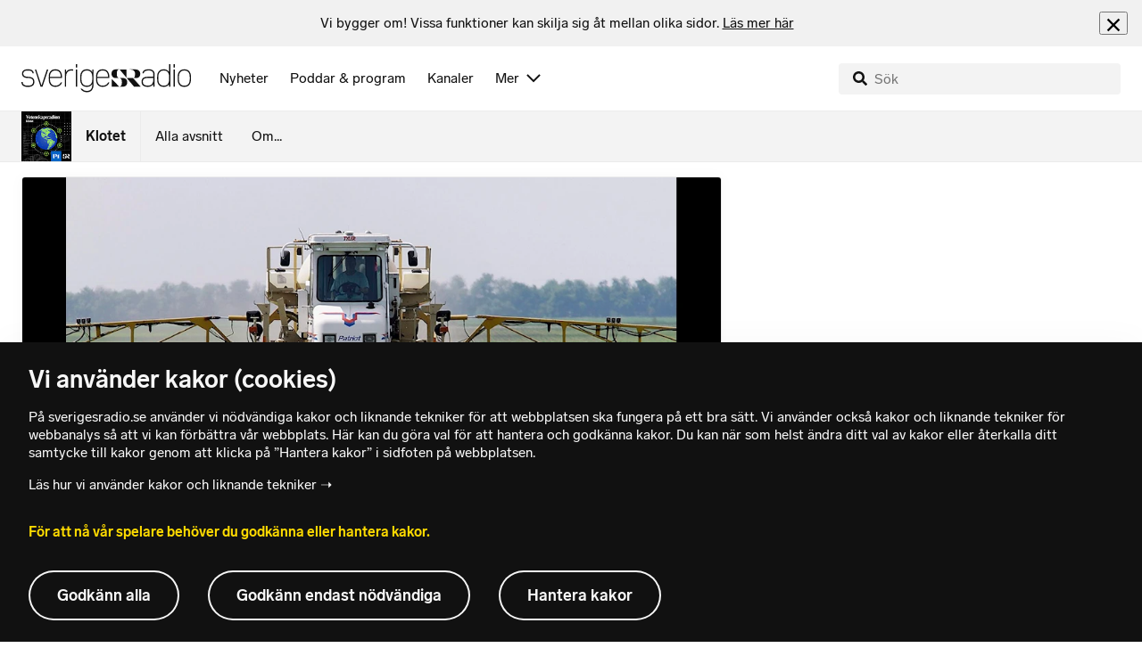

--- FILE ---
content_type: text/html; charset=utf-8
request_url: https://www.sverigesradio.se/artikel/4554847
body_size: 11148
content:
<!DOCTYPE html>
<html lang="sv">
<head>
    <meta http-equiv="Content-Type" content="text/html; charset=utf-8" />
    <link rel="preconnect" href="https://static-cdn.sr.se" />
    <link rel="preconnect" href="https://trafficgateway.research-int.se" />
    <link rel="dns-prefetch" href="https://analytics.codigo.se">

    
<script>(function(w,d,s,l,i){w[l]=w[l]||[];w[l].push({'gtm.start':
new Date().getTime(),event:'gtm.js'});var f=d.getElementsByTagName(s)[0],
j=d.createElement(s),dl=l!='dataLayer'?'&l='+l:'';j.async=true;j.src=
'https://www.googletagmanager.com/gtm.js?id='+i+dl;f.parentNode.insertBefore(j,f);
})(window,document,'script','dataLayer','GTM-PJKWVKG');</script>
<script type="application/json" id="ga-metadata">
    {"articleTextLength":"10193","hasRelatedArticles":"false","hasPriorityGroup":"false"}
</script>

<script type="application/json" id="gtm-metadata">
    {"channelId":"132","channelName":"P1","programId":"3345","programName":"Klotet","pageTitle":"Bekämpningsmedlet glyfosats hälsoeffekt granskas - Klotet","pageId":"4554847","pageType":"artikel","programCategory":"Miljö och vetenskap"}
</script>


            <meta name="author" content="Sveriges Radio" />
        <meta name="description" content="De senaste &#xE5;ren har odlingar med genmodifierade gr&#xF6;dor v&#xE4;xt explosionsartat i USA och flera l&#xE4;nder i Sydamerika. Med det har ocks&#xE5; anv&#xE4;ndningen av glyfosat, ..." />
        <meta name="keywords" content="Global uppv&#xE4;rmning, energi, h&#xE5;llbar utveckling, mat, vatten, skog, hav, transport, hotade arter, milj&#xF6;gift, befolkning, media, Johan Bergendorff, Camilla Widebeck, Marie-Louise Kristola, Gustaf Klarin, Malin Olofsson, Per Hyl&#xE9;n" />
        <meta name="viewport" content="width=device-width, initial-scale=1.0" />
        <meta name="format-detection" content="telephone=no" />
        <meta name="twitter:site" content="@sverigesradio" />
        <meta name="twitter:title" content="Bek&#xE4;mpningsmedlet glyfosats h&#xE4;lsoeffekt granskas - Klotet" />
        <meta name="twitter:description" content="De senaste &#xE5;ren har odlingar med genmodifierade gr&#xF6;dor v&#xE4;xt explosionsartat i USA och flera l&#xE4;nder i Sydamerika. Med det har ocks&#xE5; anv&#xE4;ndningen av glyfosat, ..." />
        <meta name="twitter:image" content="https://static-cdn.sr.se/images/3345/3cd7aa4d-2508-4920-a2ef-b0bcff1d06ba.jpg" />
        <meta name="twitter:card" content="summary" />
        <meta name="facebook-domain-verification" content="f9so5lv5qi8fu162tp9h2zgndy3uz3" />
        <meta name="apple-itunes-app" content="app-id=300548244" />

            <meta property="og:url" content="https://www.sverigesradio.se/artikel/4554847" />
        <meta property="og:title" content="Bek&#xE4;mpningsmedlet glyfosats h&#xE4;lsoeffekt granskas - Klotet" />
        <meta property="og:description" content="De senaste &#xE5;ren har odlingar med genmodifierade gr&#xF6;dor v&#xE4;xt explosionsartat i USA och flera l&#xE4;nder i Sydamerika. Med det har ocks&#xE5; anv&#xE4;ndningen av glyfosat, ..." />
        <meta property="og:image" content="https://static-cdn.sr.se/images/3345/3cd7aa4d-2508-4920-a2ef-b0bcff1d06ba.jpg" />
        <meta property="og:type" content="website" />

        <link rel="canonical" href="https://www.sverigesradio.se/artikel/4554847" />

    
    <style type="text/css">
    @font-face {
      font-family: SR Lab;
      font-weight: 400;
        src: url("/dist/fonts/SRLab-Regular.woff2") format('woff2');
      font-display: swap;
    }

    @font-face {
      font-family: SR Lab;
      font-weight: 500;
        src: url("/dist/fonts/SRLab-Medium.woff2") format('woff2');
      font-display: swap;
    }

    @font-face {
      font-family: SR Lab;
      font-weight: 600;
        src: url("/dist/fonts/SRLab-SemiBold.woff2") format('woff2');
      font-display: swap;
    }

    .sr-lab {
      --font-h1: normal 600 1.25rem/1.625rem SR Lab;
      --font-h2: normal 400 1.25rem/1.625rem SR Lab;
      --font-h3: normal 600 1rem/1.375rem SR Lab;
      --font-h4: normal 400 1rem/1.375rem SR Lab;
      --font-h5: normal 600 0.875rem/1.125rem SR Lab;
      --font-body: normal 400 0.875rem/1.125rem SR Lab;
      --font-caption: normal 400 0.75rem/1rem SR Lab;
      --font-overline1: normal 500 0.75rem/1rem SR Lab;
      --font-overline2: normal 500 0.625rem/0.875rem SR Lab;
    }

</style>


    
    <link rel="stylesheet" href="/dist/site-56fc5cc0.css">

    
    <script src="/dist/lazysizes-3907adf1.js" async></script>

    
    <link rel="image_src" type="image/jpeg" href="https://static-cdn.sr.se/images/3345/3cd7aa4d-2508-4920-a2ef-b0bcff1d06ba.jpg" />
    <link rel="apple-touch-icon" href="/dist/images/apple-touch-icon-p1.png" sizes="144x144" />
    <link rel="alternate" type="application/rss+xml" href="https://api.sr.se/api/rss/pod/6230" title="Klotet" />

    
    
<link rel="apple-touch-icon" sizes="180x180" href="/dist/apple-touch-icon.png">
<link rel="icon" type="image/png" sizes="32x32" href="/dist/favicon-32x32.png">
<link rel="icon" type="image/png" sizes="16x16" href="/dist/favicon-16x16.png">
<link rel="mask-icon" href="/dist/safari-pinned-tab.svg" color="#5bbad5">
<meta name="msapplication-TileColor" content="#da532c">
<meta name="theme-color" content="#ffffff">


    
<script type="application/ld+json">
    {"@context":"http://schema.org","@type":"NewsArticle","headline":"Bekämpningsmedlet glyfosats hälsoeffekt granskas","author":{"@type":"Organization","name":"Sveriges Radio"},"publisher":{"@type":"Organization","name":"Sveriges Radio","logo":{"@type":"ImageObject","url":"https://www.sverigesradio.se/dist/images/sverigesradio_structured_data_logo.png"}},"image":{"@type":"ImageObject","url":"https://static-cdn.sr.se/images/3345/1742802_1200_772.jpg"},"datePublished":"2011-06-15 04:00:00Z","mainEntityOfPage":{"@type":"WebPage","url":"https://www.sverigesradio.se/artikel/4554847"}}
</script>

    <link rel="manifest" href="/site.webmanifest">
    <title>Bek&#xE4;mpningsmedlet glyfosats h&#xE4;lsoeffekt granskas - Klotet | Sveriges Radio</title>
</head>
<body id="p1" class="th-p1 th-p1-room undersida t8 unitid-3345" data-unitid="3345" data-version="18.0.1597">
    <script>document.body.className += ' js-on';
window.jsInitTimestamp = new Date();</script>
    



<div data-require="modules/remove-element" class="no-javascript print--no">
    <div class="sr-page__wrapper">
        <div class="gutter">
            <span>Du måste aktivera javascript för att sverigesradio.se ska fungera korrekt och för att kunna lyssna på ljud. Har du problem med vår sajt så finns hjälp på <a href="https://teknisk-support.sverigesradio.se/" class="support-link">https://teknisk-support.sverigesradio.se/</a></span>
        </div>
    </div>
</div>

<div class="navigate-to">
    <a href="#main-content" tabindex="1">Gå direkt till innehållet</a>
</div>
<div class="navigate-to">
    <a href="#player" tabindex="1">Gå direkt till spelaren</a>
</div>


<div data-require="modules/modal-helper">
    

    <div data-vue-component="app-banner"></div>
    <div data-vue-component="maintenance-banner"></div>

    <div class="global-fixed-height--main-menu">
            <div data-vue-component="main-menu"></div>
    </div>

    <div id="page-wrapper" class="sr-page__wrapper" data-spa-role="wrapper">
        <div class="global-fixed-height--compact-menu" id="secondary-menu">
    <div data-vue-component="compact-secondary-menu" data-json="{&quot;title&quot;:&quot;Klotet&quot;,&quot;titleUrl&quot;:&quot;/klotet&quot;,&quot;imageUrl&quot;:&quot;https://static-cdn.sr.se/images/3345/57c39b5e-411a-47a6-aab0-0854e392ed08.jpg?preset=100x100&quot;,&quot;links&quot;:[{&quot;title&quot;:&quot;Alla avsnitt&quot;,&quot;url&quot;:&quot;/avsnitt?programid=3345&quot;},{&quot;title&quot;:&quot;Om...&quot;,&quot;url&quot;:&quot;/artikel/2512320&quot;}]}"></div>
</div>


        <div id="main-content" class="sr-page__content">
            
<main class="sr-page__columns two-col container">


        <div class="container--gutter">
            
    

        </div>


    <div class="two-col__inner">


        <div class="two-col__main">
            
    <div class="main">
        <div tabindex="-1" class="article-and-flow">
    <article  class="article-details ltr" lang="sv" dir="ltr">
    <div class="article-details__gallery"><div class="gallery">
    <div class="gallery__image">
        
        <div class="gallery-image">
    <figure class="gallery-image__image">
        

<div class="image image--default">
    <picture>

<source srcset="https://static-cdn.sr.se/images/3345/1742802_1200_772.jpg?preset=768x432&format=webp" media="(max-width: 768px)" type="image/webp" />


<source srcset="https://static-cdn.sr.se/images/3345/1742802_1200_772.jpg?preset=768x432" media="(max-width: 768px)"  />


<source srcset="https://static-cdn.sr.se/images/3345/1742802_1200_772.jpg?preset=1024x576&format=webp"  type="image/webp" />


<source srcset="https://static-cdn.sr.se/images/3345/1742802_1200_772.jpg?preset=1024x576"   />

            <img src="https://static-cdn.sr.se/images/3345/1742802_1200_772.jpg?preset=1024x576" class=""  alt=""/>
    </picture>
</div>
<noscript data-nosnippet="true">
    <img src="https://static-cdn.sr.se/images/3345/1742802_1200_772.jpg?preset=1024x576" class="noscript " alt/>
</noscript>

        <figcaption class="gallery__caption">
                <div class="gallery__caption-inner">
                    Bonde sprutar glyfosat p&#xE5; sin GMO-majs i Illinois USA.
                </div>
        </figcaption>
    </figure>
</div>
<div class="gallery-button">
    <div data-vue-component="slideshow-button" data-publication-id="4554847" data-language-direction="ltr"
         data-type="Article" data-count="8"></div>
</div>


    </div>
</div>
</div>
    <div class="article-details__inner">
        <header class="article-details__header">
            <div class="article-details__header-primary">
                    <div class="article-details__heading">
                        <div class="audio-heading">
        <div class="audio-heading__play">
            
<button class="audio-button"
        data-require="modules/play-on-click modules/set-starttime"
        data-audio-type="publication"
        data-audio-id="4554847"
        aria-label="Lyssna p&#xE5; Bek&#xE4;mpningsmedlet glyfosats h&#xE4;lsoeffekt granskas"
         data-publication-id="4554847">
    
<span class="play-icon ">
    <svg focusable="false" class="play-icon__svg" viewBox="0 0 60 60">
        <g class="play-icon__circle play-icon--background">
            <use xlink:href="/dist/svg-sprite-1c5d11a46c7fcd88abaf.svg#sprite-circle" />
        </g>
        <g class="play-icon__play-symbol play-icon--foreground">
            <use xlink:href="/dist/svg-sprite-1c5d11a46c7fcd88abaf.svg#sprite-play" />
        </g>
        <g class="play-icon__pause-symbol play-icon--foreground">
            <use xlink:href="/dist/svg-sprite-1c5d11a46c7fcd88abaf.svg#sprite-pause" />
        </g>
    </svg>
</span>

</button>

        </div>
    <div class="audio-heading__title">
        <h1 class="heading" >Bek&#xE4;mpningsmedlet glyfosats h&#xE4;lsoeffekt granskas</h1>

        <div class="start-from-metadata hidden heading h6" data-require="modules/show-if-starttime">Lyssna fr&#xE5;n tidpunkt: <span id="starttime-metadata"></span></div>


            <div class="audio-heading__meta">
                    <div class="audio-heading__meta-item">
                        <abbr title="1:53 minuter">1:53 min</abbr>

                    </div>
                    <div class="audio-heading__meta-item audio-heading__meta-item--space">
                        <ul class="details-button-list details-button-list--horizontal ">
        <li class="details-button-list__button"><button class="details-button"
        data-require="modules/share-button"
        data-form-url="/share/article/4554847"
        data-stat-metadata-id="metadata-id-1341989539">
    <span class="details-button__icon"><svg focusable="false" class="svg-sprite-icon  ">
    <use xlink:href="/dist/svg-sprite-1c5d11a46c7fcd88abaf.svg#sprite-share" />
</svg>
</span>
    <span class="details-button__title">
        Dela
    </span>
</button>
</li>
</ul>

                    </div>
            </div>
    </div>
</div>

                    </div>
                <div class="article-details__meta">
                    
<div class="publication-metadata">
    <time datetime="2011-06-15 06:00:00Z" class="publication-metadata__item">
        Publicerat onsdag 15 juni 2011 kl 06.00
    </time>
</div>

                </div>
                    <div class="article-details__preamble">
                        <div class="publication-preamble text-editor-content" ><p>De senaste åren har odlingar med genmodifierade grödor växt explosionsartat i USA och flera länder i Sydamerika. Med det har också användningen av glyfosat, ett bekämpningsmedel som sprutas på bland annat GMO-odlingar, rusat i höjden.</p>
<p>Glyfosat har hittills ansetts mindre giftigt för bland annat växt- och djurliv än alternativen, men det här ämnet håller just nu på att utvärderas i en mångårig process av USA:s och Kanadas myndigheter. Det finns vissa studier som pekar på att glyfosat kan vara giftigare än man tidigare trott och röster från miljörörelsen varnar för hälsorisker på grund av överanvändning.</p></div>
                    </div>
            </div>
        </header>
        <div data-require="modules/scroll-tracking" data-action="visar[läst_artikel]" data-module-type="artikel">
                <div class="article-details__section">
                    <div class="publication-text text-editor-content" ><p>Glyfosat, världens vanligaste bekämpningsmedel, är under lupp i USA och Kanada. De här ländernas motsvarigheter till svenska naturvårdsverket är mitt uppe i en  där man undersöker en rad aspekter av kemikalien, bland annat hur stor mängd som används i jordbruket, och vilka konsekvenser för miljön och människors hälsa den här användningen har.</p>
<p>Glyfosat har använts i jordbruk i över 30 år och har hittills bedömts av flera internationella organisationer som skonsammare för miljö och hälsa än alternativen. EU-kommissionen såg över glyfosat senast 2002 och bedömer att den har måttlig till låg giftighetsgrad.</p>
<p>Men det finns röster i forskarvärlden och i miljörörelsen som varnar för att glyfosat har kommit att överanvändas i takt med att GMO-odlingarna har växt, och att det här kan ge negativa hälsoeffekter.</p>
<p>Argentina är ett av dom länder som använder allra mest glyfosat, och här har kemikalien blivit ordentligt kontroversiell. I centrum för debatten står en relativt ny studie av Andres Carrasco, molekylärbiolog vid forskningsrådet CONICET i Argentina.&nbsp;</p>
<p>&ndash; Vi injicerade en viss dos glyfosat i groddjurs och kycklingars foster och följde sen utvecklingen systematiskt. Resultaten visar att glyfosat ger fosterskador på de här djuren, säger Andres Carrasco.<br />Hans  publicerades i Chemical Research in Toxicology förra året. <br />&ndash; Det är viktigt att komma ihåg att grodfoster inte är människofoster. Men det finns ingen anledning att helt utesluta att glyfosat kan skada ett människofoster, säger Carrasco.</p>
<p>Den här studien har skapat stort rabalder världen över, och kritiker menar att den inte återspeglar förhållanden som skulle kunna råda i verkliga livet, det säger bland annat EU-kommissionens granskning.</p>
<p>&ndash; Glyfosatbaserade bekämpningsmedel är inte farliga om de används i lämplig dos, säger palma, som också menar att en eventuell begränsning av glyfosatanvändning skulle skapa stora problem i jordbruket, hävdar Gaston Palma som är ordförande för , en organisation för företag inom GMO-lantbruk i Argentina. <br />&ndash; Påståendena om cancer och andningsbesvär är bara propaganda från ekologister, anser Palma. Det går mycket politik i allt det här. Glyfosat är inte farligt om det används rätt. Och det vore dumt att begränsa användningen, det skulle innebära enorma problem för produktionen.</p>
<p>&ndash; Inga vettiga vetenskapliga studier tyder på att folk skulle kunna få varken cancer eller några andra besvär på grund av glyfosat, man kan inte göra bedömningar utifrån folks spekulationer,&nbsp;avslutar Palma.</p>
<p>Det är en fuktig höstmorgon ute på landsbygden i jordbruksregionen San Jorge i Argentina. Sojaproducenten Victor Trucco visar mig sina odlingar, vi kliver ur bilen och in i ett hav av sojaplantor. Här och där på fältet syns några öar med höga blad som sticker upp.</p>
<p>-De där bladen är ogräs, här har man slarvat med glyfosat, säger Victor Trucco.</p>
<p>Glyfosat är ett av världens vanligaste bekämpningsmedel i jordbruk, men de senaste åren har detta ämne börjat bli rejält omtvistat här. För att förstå varför måste vi först backa till mitten av 90-talet, då GMO, genmodiferade organismer, gjorde intåg i Argentina. Här var man öppen för mer effektiva odlingslösningar, och producenterna välkomnade det nya så kallade "agroteknogiska paket" som bioteknologiföretaget Monsanto hade tagit fram.</p>
<p>Paketet innehåller å ena sida den genmodifierade grödan, å andra sidan ett bekämpningsmedel som baseras på ämnet glyfosat. Grödorna är kemiskt framtagna för att stå emot glyfosat, som effektivt tar död på allt annat ogräs, utan att skada själva sojan.<br />&ndash; Glyfosat är extremt effektivt, utan det skulle det bli kaos i jordbruket, säger Victor Trucco i bilen tillbaka till stan.</p>
<p>Medlet fungerar så att det absorberas av en växt, som då hindras från att bilda sig nödvändiga proteiner och dör. När det händer släpps glyfosatet ut i marken, och blir till andra molekyler som i sin tur tillslut blir till koldioxid.</p>
<p>1996 odlades den första genmodifierade sojabönan i Argentina, idag växer soja på 20 miljoner hektar i landet, det är en yta lika stor som halva Sverige ungefär. Uppskattningsvis sprutas 200 miljoner liter glyfosatlösningar över fälten varje år, en siffra som stiger i takt med att sojaarealen blir större,&nbsp;och det här är något som allt fler oroar sig över i Argentina.</p>
<p>&ndash; Den så intensiva användningen av glyfosat i jordbruket är ett av landets mest allvarliga hälsoproblem, säger Carlos Manessi, ordförande för , en miljöorganisation i Argentina.</p>
<p>&ndash; För ungefär fem år sen började vår organisation få rapporter om obehagliga hälsoproblem bland folk. Det handlade om missbildningar, cancerfall och sjukdomar som hade att göra med andningssvårigheter, säger han. De flesta allvarliga fall fanns i samhällen mitt i sojaområden, där man sprutar mycket bekämpningsmedel, säger Carlos Manessi.</p>
<p>Han menar att det finns ett samband mellan glyfosatanvändningen och de hälsoproblem som folk i byarna berättar om. Men några vetenskapliga studier eller officiella utredningar som fastställer sambandet har han inte att luta sig mot.<br />&ndash; Folket som drabbas är bevis nog, säger&nbsp;Manessi.<br />Han tar ett exempel: 3-åriga Ail&eacute;n Peralta som bor i utkanten av det lilla samhället San Jorge.</p>
<p>Det är tisdag eftermiddag och det har regnat tungt hela dan. Alla 10 personer i familjen Peralta är hemma idag, man tar sig knappt fram på lervägen utanför det enkla stenhuset. Familjens yngsta dottern Ail&eacute;n leker med min mikrofon, hon sjunger en sång som hon har lärt sig på dagis. Idag andas hon normalt, annat var det för ett par år sen, berättar hennes mamma Viviana Peralta.</p>
<p>&ndash; Ail&eacute;n föddes med andningsbesvär och varje gång de sprutade här på fälten fick vi åka till sjukhuset med henne. Vi stängde fönster och dörrar men det hjälpte inte, berättar Viviana Peralta.<br />&ndash; Jag vet inte hur jag ska beskriva känslan, jag kände mig så hjälplös som mamma,&nbsp;fortsätter hon.<br />&ndash; Jag misstänkte att Ail&eacute;ns problem hade att göra med glyfosatet, men nej, jag visste ju inte säkert. Vi gjorde tester för allergier men inget gav resultat. Samtidigt dök det upp flera andra fall i byn San Jorge, mammor med barn med andningsproblem och missbildningar, säger hon.</p>
<p>Viviana ville få saken utredd. När varken myndigheterna eller markägaren ville lyssna, gick hon till en advokat.<br />&ndash; Jag började rota i ämnet och upptäckte att jag var långt ifrån ensam om att undra vad som pågick i de här byarna, säger advokaten Gabriela Ferrer. Det var hon som tog sig an fallet Viviana Peralta och hennes dotter.</p>
<p>Och faktum är att rösterna i Argentina som varnar för en så intensiv och samtidigt oreglerad användning av glyfosat har blivit fler de senaste åren. Sedan 2005 driver flera miljöorganisationer en nationell kampanj mot de omfattande besprutningarna.</p>
<p>År 2009 kom det en officiell rapport i provinsen Chaco. Enligt den har antalet cancerfall där fyrdubblats sen år 2000, detta parallellt med att odlingsarealen har växt. Men något samband mellan glyfosatanvändning och cancerfallen har inte fastställts.</p>
<p>Det finns också flera jordbruksprovinser där folk har rest krav på att begränsa kemikalieanvändningen, och det pågår lokala rättsprocesser. Dessutom finns det ett advokatsambund som fokuserar på miljöfrågor som har drivit fram ett förslag i högsta domstolen om att helt förbjuda glyfosat.</p>
<p>För ett par år sen tillsatte Argentinas president Cristina Kirchner därför en nationell utredning, detta för att titta närmare på kemikalier i jordbruket, bland annat glyfosat.</p>
<p>Men det finns stora frågetecken i diskussionen om glyfosat. Den här kemikalien är ett av världens mest vanliga bekämpningsmedel, borde det inte ha visat sig tidigare och tydligare om det nu skulle vara så hälsoskadligt som vissa menar?</p>
<p>Det är myrornas krig på TV-skärmen i vardagsrummet, bilden är jättesuddig men barnen verkar inte bry sig. Jag är tillbaka hos familjen Peralta. I en öppen dörr här står Ail&eacute;ns syster Michaela och tittar på regnet.<br />&ndash; Förut var allt det där soja, men inte nu längre, säger Michaela och pekar på buskagen på andra sidan vägen.</p>
<p>För drygt ett år sen tog domaren i San Jorge ett akut beslut om att tillfälligt begränsa besprutningarna vid kvarteret där Ail&eacute;ns familj bor. Till dess att glyfosatanvändarna och myndigheterna kan styrka att det inte är glyfosatlösningar som har orsakat Ail&eacute;ns problem får ingen bespruta fält närmare än 800 meter från huset.</p>
<p>&ndash; Idag mår Ail&eacute;n bättre, berättar hennes mamma Viviana Peralta. Nej visst, fortfarande har vi inga vetenskapliga bevis för att det var just glyfosatlösningar som gjorde Ail&eacute;n sjuk, säger hon. Men sen de låter bli att bespruta nära huset slipper vi sjukhuset, det är det enda jag vet.</p>
<p>Så gick det alltså i fallet San jorge, men i ett bredare perspektiv - hur ställer sig myndigheterna i Argentina till oron över glyfosatanvändningen? Den utredning som landets president tillsatte blev klar förra året. Den säger i slutsatsen att det inte finns tillräckligt med information om hur bekämpningsmedelsanvändningen påverkar människors hälsa i Argentina och att man därför måste studera frågan närmare.</p>
<p>Diego Ciancaglini är chef för enheten för bekämpningsmedel på den nationella myndighet som ansvarar för kvalitet och säkerhet i jordbruket, SENASA.</p>
<p>&ndash; Om man flyger med flygplan över en skola och besprutar rikligt spelar det nästan ingen roll om det är sockervatten, om det är alldeles för stor mängd kommer folk bli sjuka. Man måste använda de här produkterna med måtta, säger han.</p>
<p><br /><br /></p>
<p>Fanny Härgestam<br /><a href="mailto:klotet@sr.se">klotet@sr.se</a></p></div>
                </div>
        </div>
        <div>
                <div class="article-details__section print--no">
                    <div class="keyword-publication">
    <div class="keyword-publication__list th-border-color">
        
<ul class="keyword-list clearfix">
        <li class="keyword-list__item"><a  href="/grupp/6537" data-clickable-content="link" class="tag-button" >Milj&#xF6;gift</a></li>
        <li class="keyword-list__item"><a  href="/grupp/7899" data-clickable-content="link" class="tag-button" >EU och milj&#xF6;n</a></li>
        <li class="keyword-list__item"><a  href="/grupp/8067" data-clickable-content="link" class="tag-button" >Jordbruk</a></li>
        <li class="keyword-list__item"><a  href="/grupp/8068" data-clickable-content="link" class="tag-button" >GMO</a></li>
        <li class="keyword-list__item"><a  href="/grupp/13403" data-clickable-content="link" class="tag-button" >USA</a></li>
        <li class="keyword-list__item"><a  href="/grupp/13455" data-clickable-content="link" class="tag-button" >Argentina</a></li>
</ul>
    </div>
</div>
                </div>
                <div class="article-details__section print--no">
                    <section class="related-link-list">
    <header class="related-link-list__header">
        <h3 class="heading h5" >Relaterade l&#xE4;nkar</h3>
    </header>
    <ul class="related-link-list__list">
            <li class="related-link-list__list-item">
                <a class="external-link-with-icon" href="http://pubs.acs.org/doi/abs/10.1021/tx1001749">
    studie<span class="external-link-with-icon__icon"><svg focusable="false" class="svg-sprite-icon  ">
    <use xlink:href="/dist/svg-sprite-1c5d11a46c7fcd88abaf.svg#sprite-external" />
</svg>
</span>
</a>


            </li>
            <li class="related-link-list__list-item">
                <a  href=": http://www.aapresid.org.ar/" class="internal-link" >aapresid</a>
            </li>
            <li class="related-link-list__list-item">
                <a class="external-link-with-icon" href="http://www.cepronat-santafe.com.ar/">
    cepronat<span class="external-link-with-icon__icon"><svg focusable="false" class="svg-sprite-icon  ">
    <use xlink:href="/dist/svg-sprite-1c5d11a46c7fcd88abaf.svg#sprite-external" />
</svg>
</span>
</a>


            </li>
            <li class="related-link-list__list-item">
                <a class="external-link-with-icon" href="http://www.epa.gov/oppsrrd1/reregistration/glyphosate/">
    EPAs tidigare genomg&#xE5;ng av glyfosat<span class="external-link-with-icon__icon"><svg focusable="false" class="svg-sprite-icon  ">
    <use xlink:href="/dist/svg-sprite-1c5d11a46c7fcd88abaf.svg#sprite-external" />
</svg>
</span>
</a>


            </li>
            <li class="related-link-list__list-item">
                <a class="external-link-with-icon" href="http://www.panap.net/en/p/post/pesticides-info-database/115">
    Panap om glyfosat<span class="external-link-with-icon__icon"><svg focusable="false" class="svg-sprite-icon  ">
    <use xlink:href="/dist/svg-sprite-1c5d11a46c7fcd88abaf.svg#sprite-external" />
</svg>
</span>
</a>


            </li>
            <li class="related-link-list__list-item">
                <a class="external-link-with-icon" href="http://www.inchem.org/documents/ehc/ehc/ehc159.htm">
    WHO om glyfosats effekter<span class="external-link-with-icon__icon"><svg focusable="false" class="svg-sprite-icon  ">
    <use xlink:href="/dist/svg-sprite-1c5d11a46c7fcd88abaf.svg#sprite-external" />
</svg>
</span>
</a>


            </li>
            <li class="related-link-list__list-item">
                <a class="external-link-with-icon" href="http://www.monsanto.com/products/Documents/glyphosate-background-materials/gly_human_risk.pdf">
    Monsanto om glyfosats h&#xE4;lsoeffekter<span class="external-link-with-icon__icon"><svg focusable="false" class="svg-sprite-icon  ">
    <use xlink:href="/dist/svg-sprite-1c5d11a46c7fcd88abaf.svg#sprite-external" />
</svg>
</span>
</a>


            </li>
            <li class="related-link-list__list-item">
                <a class="external-link-with-icon" href="http://ec.europa.eu/food/committees/regulatory/scfcah/phytopharmaceuticals/sum_2223112010_en.pdf">
    EU om Carrascos studie<span class="external-link-with-icon__icon"><svg focusable="false" class="svg-sprite-icon  ">
    <use xlink:href="/dist/svg-sprite-1c5d11a46c7fcd88abaf.svg#sprite-external" />
</svg>
</span>
</a>


            </li>
            <li class="related-link-list__list-item">
                <a class="external-link-with-icon" href="http://www.epa.gov/oppsrrd1/reregistration/glyphosate/">
    process<span class="external-link-with-icon__icon"><svg focusable="false" class="svg-sprite-icon  ">
    <use xlink:href="/dist/svg-sprite-1c5d11a46c7fcd88abaf.svg#sprite-external" />
</svg>
</span>
</a>


            </li>
    </ul>
</section>

                </div>
        </div>

        <div id="audio-playlist" data-playlist="{&quot;audios&quot;:[{&quot;id&quot;:4554847,&quot;type&quot;:&quot;publication&quot;,&quot;publicationId&quot;:4554847}],&quot;title&quot;:&quot;&quot;}" class="hidden"></div>

        <span data-require="modules/page-view-tracker" data-unit-id="3345" data-publication-id="4554847"></span>

    </div>

    <footer class="article-details__footer">
            <div class="article-details__section article-details__section--no-padding article-details__section--no-margin print--no">
                <div class="disclaimer-box">
    <div class="disclaimer-box__inner">
        <div class="disclaimer-box__text">
            <span class="text__block" >Grunden i v&#229;r journalistik &#228;r trov&#228;rdighet och opartiskhet. Sveriges Radio &#228;r oberoende i f&#246;rh&#229;llande till politiska, religi&#246;sa, ekonomiska, offentliga och privata s&#228;rintressen.</span>
        </div>

            <a class="disclaimer-box__link" href="/artikel/6709370">L&#xE4;s g&#xE4;rna mer om hur vi bedriver v&#xE5;rt arbete.</a>
    </div>
</div>

            </div>
    </footer>

</article>

    <div id="metadata-id-1341989539"
     class="hidden"
      data-stat-channel-name="P1" data-stat-channel-id="132" data-stat-program-name="Klotet" data-stat-program-id="3345" data-stat-episode-id="4554847" data-stat-episode-name="Bek&#228;mpningsmedlet glyfosats h&#228;lsoeffekt granskas" data-stat-category="Milj&#246; och vetenskap"></div>

</div>
<aside class="article-and-flow__flow container--gutter" >
    <div data-require="modules/ajaxloader" data-content-url="/backend-for-frontend/articleflow?unitid=3345&amp;page=1&amp;artikel=4554847" data-spa-role="ajax-flow-loader" class="print--no" data-nosnippet="true">
        <div class="ajax-target"></div>
    </div>
</aside>

    </div>

        </div>

            <aside class="two-col__aside two-col__aside--bottom nocontent container--gutter">
                
    <div data-require="modules/ajaxloader" data-content-url="/ajax/aside?unitid=3345">
    <div class="ajax-target"></div>
</div>


            </aside>
    </div>

        <section class="sr-page__bottom nocontent print--no">
            
    
<div class="container--gutter"></div>
<div id="unit-footer" class="program-footer has-contact-info" dir="ltr">
    <div class="program-footer__image-wrapper">
    <div class="image image--default ">
        <img src="data:," data-src="https://static-cdn.sr.se/images/3345/3cd7aa4d-2508-4920-a2ef-b0bcff1d06ba.jpg?preset=768x432" class="program-footer__image lazyload"  alt="Programbild f&#246;r Vet. Klotet" />
    </div>
    <noscript data-nosnippet="true"> 
        <img src="https://static-cdn.sr.se/images/3345/3cd7aa4d-2508-4920-a2ef-b0bcff1d06ba.jpg?preset=768x432" class="noscript program-footer__image" alt/>
    </noscript>
</div>

    <div class="program-footer__info th-bg-color-dark">
        <div class="program-footer__heading"><h2 class="heading h1" >Om Klotet</h2></div>
        <p class="teaser-text teaser-text--inverted" >F&#xF6;lj v&#xE5;r tids viktigaste klimat- och milj&#xF6;fr&#xE5;gor i Sveriges Radios klimatpodd. F&#xF6;rdjupande reportage och intervjuer om v&#xE5;r planets framtid.</p>
            <div class="program-footer__broadcast-info">
                <div class="program-footer__broadcast-icon"><svg focusable="false" class="svg-sprite-icon  ">
    <use xlink:href="/dist/svg-sprite-1c5d11a46c7fcd88abaf.svg#sprite-clock" />
</svg>
</div>
                <p class="paragraph paragraph--inverted" >Poddsl&#xE4;pp onsdag 06.00 i app och p&#xE5; sajt och 14.03 i P1. Repris torsdag 01.02 och s&#xF6;ndag 16.03.</p>
            </div>
    </div>

        <div class="program-footer__links">
            <div class="program-footer__link-item">
<h3 class="header-label header-label--bold" >E-post</h3>
<ul class="button-list">
        <li class="button-list__item">
            <a  href="mailto:vet@sverigesradio.se" class="sr-btn sr-btn--icon sr-btn--svg sr-btn--text-ellipsis" ><span class="sr-btn__icon-container sr-btn__icon-container--svg" ><svg focusable="false" class="svg-sprite-icon  ">
    <use xlink:href="/dist/svg-sprite-1c5d11a46c7fcd88abaf.svg#sprite-email" />
</svg>
</span><span class="sr-btn__label" >vet@sverigesradio.se</span></a>

        </li>
</ul></div>
            <div class="program-footer__link-item">
<h3 class="header-label header-label--bold" >F&#xF6;lj via</h3>
<ul class="button-list">
        <li class="button-list__item">
            <a  title="F&#246;lj Klotet p&#229; Facebook" href="https://www.facebook.com/vetenskapsradion" data-stat-action="f&#246;lj_program[facebook]" class="sr-btn sr-btn--icon sr-btn--svg" ><span class="sr-btn__icon-container sr-btn__icon-container--svg" ><svg focusable="false" class="svg-sprite-icon  ">
    <use xlink:href="/dist/svg-sprite-1c5d11a46c7fcd88abaf.svg#sprite-facebook" />
</svg>
</span><span class="sr-btn__label" >Facebook</span></a>

        </li>
</ul></div>
                <div class="program-footer__link-item">
                    
<h3 class="header-label header-label--bold" >Prenumerera</h3>
<ul class="button-list">
        <li class="button-list__item">
            <a  href="//api.sr.se/api/rss/pod/6230" target="_blank" rel="noopener" data-stat-action="f&#246;lj_program[poddradio_xml]" class="sr-btn sr-btn--icon sr-btn--svg" ><span class="sr-btn__icon-container sr-btn__icon-container--svg" ><svg focusable="false" class="svg-sprite-icon  ">
    <use xlink:href="/dist/svg-sprite-1c5d11a46c7fcd88abaf.svg#sprite-podcast" />
</svg>
</span><span class="sr-btn__label" >Poddradio(xml)</span></a>

        </li>
        <li class="button-list__item">
            <a  href="//api.sr.se/api/rss/program/3345" target="_blank" rel="noopener" data-stat-action="f&#246;lj_program[rss]" class="sr-btn sr-btn--icon sr-btn--svg" ><span class="sr-btn__icon-container sr-btn__icon-container--svg" ><svg focusable="false" class="svg-sprite-icon  ">
    <use xlink:href="/dist/svg-sprite-1c5d11a46c7fcd88abaf.svg#sprite-rss" />
</svg>
</span><span class="sr-btn__label" >RSS(text)</span></a>

        </li>
</ul>
                </div>
        </div>
</div>


        </section>
</main>

        </div>
        <div class="print--no">
<div class="container">
    <div class="support-info">
        <div class="support-info__icon"><svg focusable="false" class="svg-sprite-icon  ">
    <use xlink:href="/dist/svg-sprite-1c5d11a46c7fcd88abaf.svg#sprite-support" />
</svg>
</div>
        <div class="support-info__text-wrapper">
            <span class="support-info-header" >Har du fr&#xE5;gor eller f&#xF6;rslag g&#xE4;llande v&#xE5;ra digitala tj&#xE4;nster?</span>
            <p class="paragraph" >Kontakta g&#xE4;rna Sveriges Radios forum f&#xF6;r teknisk support d&#xE4;r vi besvarar dina fr&#xE5;gor vardagar kl. 9-17.</p>
        </div>
        <div class="support-info__link"><a class="external-link-with-icon" href="https://teknisk-support.sverigesradio.se/">
    Bes&#xF6;k v&#xE5;rt forum f&#xF6;r teknisk support<span class="external-link-with-icon__icon"><svg focusable="false" class="svg-sprite-icon  ">
    <use xlink:href="/dist/svg-sprite-1c5d11a46c7fcd88abaf.svg#sprite-external" />
</svg>
</span>
</a>

</div>
    </div>
</div>
            
<footer class="global-footer nocontent">
    <div class="global-footer__logo-wrapper">
        <a href="/" class="global-footer__logo">
            <span class="offscreen">Till startsidan</span>
            <svg focusable="false" class="svg-sprite-icon  ">
    <use xlink:href="/dist/svg-sprite-1c5d11a46c7fcd88abaf.svg#sprite-sverigesradio" />
</svg>

        </a>
    </div>
    <div class="global-footer__back-to-top">
        <a href="#topp" class="back-to-top" role="button" data-require="modules/scroll-to-top">
            Tillbaka till toppen
        </a>
    </div>
    <span data-vue-component="footer-links" data-json="{&quot;aboutCompanyUrl&quot;:&quot;/default.aspx?programid=3113&quot;,&quot;pressUrl&quot;:&quot;/press&quot;,&quot;jobsUrl&quot;:&quot;https://karriar.sverigesradio.se/&quot;,&quot;frequenciesUrl&quot;:&quot;https://www.teracom.se/privat/radio/&quot;,&quot;contactUrl&quot;:&quot;/artikel/8912268&quot;,&quot;supportUrl&quot;:&quot;https://teknisk-support.sverigesradio.se/&quot;,&quot;faqUrl&quot;:&quot;https://vanliga-fragor-svar.sverigesradio.se/&quot;,&quot;cookiesUrl&quot;:&quot;/artikel/sa-anvander-sveriges-radio-kakor&quot;,&quot;gdprUrl&quot;:&quot;/artikel/6956074&quot;,&quot;aboutSiteUrl&quot;:&quot;/artikel/5885532&quot;,&quot;blogUrl&quot;:&quot;/sverigesradiobloggen&quot;}"></span>
    <div class="global-footer__legal-info">
        <div class="global-footer__legal-info__primary-content">

            <p class="global-footer__copyright copyright">Copyright Sveriges Radio 2026</p>

                <span class="global-footer__legal-info__separator"></span>
                <p class="global-footer__editor editor">Ansvarig utgivare: Magnus Gylje</p>
        </div>

        <p>
            Besöksadress (sthlm) för Sveriges Radio AB - Oxenstiernsgatan 20 - 10510 Stockholm - växel:
            <a class="global-footer__link global-footer__link--thin" href="tel:+4687845000">
                08-784 50 00
            </a>
        </p>

        <a href="/artikel/kontakta-p4" class="global-footer__link global-footer__link--thin">
            Fler besöksadresser
        </a>
    </div>
</footer>

        </div>

        <div class="offscreen" data-require="modules/sifo" data-orvesto-channel-name="p1" aria-hidden="true"></div>


        
<div class="hidden" id="backend-data" data-json="{}"></div>


        <div id="cookie-popover" class="cookie-popover-wrapper">
            <div data-vue-component="cookie-popover"></div>
        </div>
    </div>

    <script src="/dist/vendors-26bd933b.js" async></script><script src="/dist/site-e4db81d4.js" async></script>
</div>

<div id="player-container" class="print--no player-container">
    <div data-vue-component="site-app"></div>
</div>

    
<!-- Page generated ok -->
<span class="page-render-timestamp hidden" data-timestamp="2026-01-18 08:13:17"></span>

    
<input type="hidden" id="api-url" value="//api.sr.se/" />
<input type="hidden" id="statistics-event-api-url" value="//statistics-event-api-fe.sr.se/" />
<input type="hidden" id="embed-url" value="https://embed.sr.se/" />
<input type="hidden" id="is-hls-enabled" value="true" />
<input type="hidden" id="version" value="18.0.1597" />
<input type="hidden" id="frontend-logging-enabled" value="true" />
<input type="hidden" id="google-tag-manager-id" value="GTM-PJKWVKG" />
<input type="hidden" id="google-tag-manager-enabled" value="true" />
<input type="hidden" id="google-ads-tag-id" value="AW-663592422" />
<input type="hidden" id="google-ads-tag-enabled" value="true" />

<input type="hidden" id="svg-sprite-name" value="/dist/svg-sprite-1c5d11a46c7fcd88abaf.svg" />

</body>
</html>
